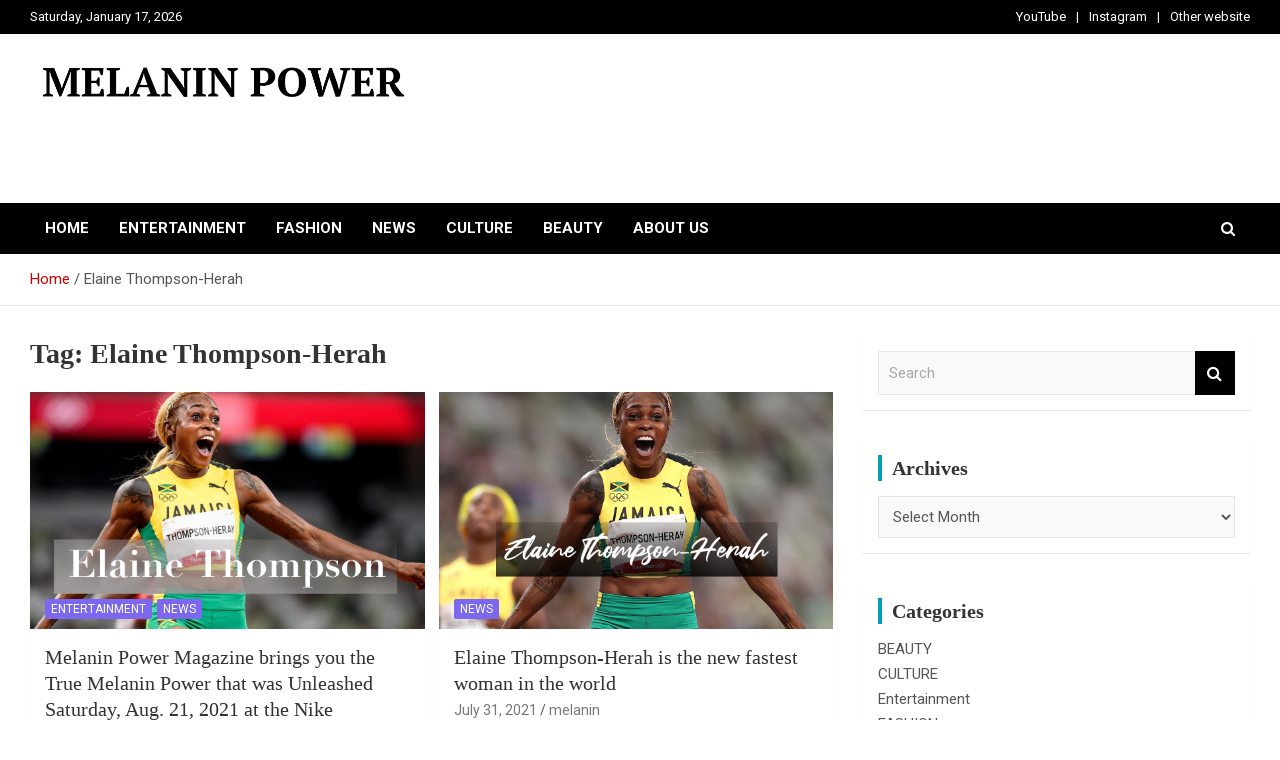

--- FILE ---
content_type: text/html; charset=UTF-8
request_url: https://melaninpower.org/tag/elaine-thompson-herah/
body_size: 7110
content:
<!doctype html>
<html lang="en">
<head>
	<meta charset="UTF-8">
	<meta name="viewport" content="width=device-width, initial-scale=1, shrink-to-fit=no">
	<link rel="profile" href="https://gmpg.org/xfn/11">

	<title>Elaine Thompson-Herah &#8211; Melanin Power</title>
<meta name='robots' content='max-image-preview:large' />
<link rel='dns-prefetch' href='//fonts.googleapis.com' />
<link rel='dns-prefetch' href='//s.w.org' />
<link rel="alternate" type="application/rss+xml" title="Melanin Power &raquo; Feed" href="https://melaninpower.org/feed/" />
<link rel="alternate" type="application/rss+xml" title="Melanin Power &raquo; Comments Feed" href="https://melaninpower.org/comments/feed/" />
<link rel="alternate" type="application/rss+xml" title="Melanin Power &raquo; Elaine Thompson-Herah Tag Feed" href="https://melaninpower.org/tag/elaine-thompson-herah/feed/" />
		<script type="text/javascript">
			window._wpemojiSettings = {"baseUrl":"https:\/\/s.w.org\/images\/core\/emoji\/13.1.0\/72x72\/","ext":".png","svgUrl":"https:\/\/s.w.org\/images\/core\/emoji\/13.1.0\/svg\/","svgExt":".svg","source":{"concatemoji":"https:\/\/melaninpower.org\/wp-includes\/js\/wp-emoji-release.min.js?ver=5.8.12"}};
			!function(e,a,t){var n,r,o,i=a.createElement("canvas"),p=i.getContext&&i.getContext("2d");function s(e,t){var a=String.fromCharCode;p.clearRect(0,0,i.width,i.height),p.fillText(a.apply(this,e),0,0);e=i.toDataURL();return p.clearRect(0,0,i.width,i.height),p.fillText(a.apply(this,t),0,0),e===i.toDataURL()}function c(e){var t=a.createElement("script");t.src=e,t.defer=t.type="text/javascript",a.getElementsByTagName("head")[0].appendChild(t)}for(o=Array("flag","emoji"),t.supports={everything:!0,everythingExceptFlag:!0},r=0;r<o.length;r++)t.supports[o[r]]=function(e){if(!p||!p.fillText)return!1;switch(p.textBaseline="top",p.font="600 32px Arial",e){case"flag":return s([127987,65039,8205,9895,65039],[127987,65039,8203,9895,65039])?!1:!s([55356,56826,55356,56819],[55356,56826,8203,55356,56819])&&!s([55356,57332,56128,56423,56128,56418,56128,56421,56128,56430,56128,56423,56128,56447],[55356,57332,8203,56128,56423,8203,56128,56418,8203,56128,56421,8203,56128,56430,8203,56128,56423,8203,56128,56447]);case"emoji":return!s([10084,65039,8205,55357,56613],[10084,65039,8203,55357,56613])}return!1}(o[r]),t.supports.everything=t.supports.everything&&t.supports[o[r]],"flag"!==o[r]&&(t.supports.everythingExceptFlag=t.supports.everythingExceptFlag&&t.supports[o[r]]);t.supports.everythingExceptFlag=t.supports.everythingExceptFlag&&!t.supports.flag,t.DOMReady=!1,t.readyCallback=function(){t.DOMReady=!0},t.supports.everything||(n=function(){t.readyCallback()},a.addEventListener?(a.addEventListener("DOMContentLoaded",n,!1),e.addEventListener("load",n,!1)):(e.attachEvent("onload",n),a.attachEvent("onreadystatechange",function(){"complete"===a.readyState&&t.readyCallback()})),(n=t.source||{}).concatemoji?c(n.concatemoji):n.wpemoji&&n.twemoji&&(c(n.twemoji),c(n.wpemoji)))}(window,document,window._wpemojiSettings);
		</script>
		<style type="text/css">
img.wp-smiley,
img.emoji {
	display: inline !important;
	border: none !important;
	box-shadow: none !important;
	height: 1em !important;
	width: 1em !important;
	margin: 0 .07em !important;
	vertical-align: -0.1em !important;
	background: none !important;
	padding: 0 !important;
}
</style>
	<link rel='stylesheet' id='wpapp-styles-css'  href='https://melaninpower.org/wp-content/plugins/wordpress-easy-paypal-payment-or-donation-accept-plugin/wpapp-styles.css?ver=5.8.12' type='text/css' media='all' />
<link rel='stylesheet' id='wp-block-library-css'  href='https://melaninpower.org/wp-includes/css/dist/block-library/style.min.css?ver=5.8.12' type='text/css' media='all' />
<link rel='stylesheet' id='bootstrap-style-css'  href='https://melaninpower.org/wp-content/themes/newscard/assets/library/bootstrap/css/bootstrap.min.css?ver=4.0.0' type='text/css' media='all' />
<link rel='stylesheet' id='font-awesome-style-css'  href='https://melaninpower.org/wp-content/themes/newscard/assets/library/font-awesome/css/font-awesome.css?ver=5.8.12' type='text/css' media='all' />
<link rel='stylesheet' id='newscard-google-fonts-css'  href='//fonts.googleapis.com/css?family=Roboto%3A100%2C300%2C300i%2C400%2C400i%2C500%2C500i%2C700%2C700i&#038;ver=5.8.12' type='text/css' media='all' />
<link rel='stylesheet' id='newscard-style-css'  href='https://melaninpower.org/wp-content/themes/newscard/style.css?ver=5.8.12' type='text/css' media='all' />
<script type='text/javascript' src='https://melaninpower.org/wp-includes/js/jquery/jquery.min.js?ver=3.6.0' id='jquery-core-js'></script>
<script type='text/javascript' src='https://melaninpower.org/wp-includes/js/jquery/jquery-migrate.min.js?ver=3.3.2' id='jquery-migrate-js'></script>
<!--[if lt IE 9]>
<script type='text/javascript' src='https://melaninpower.org/wp-content/themes/newscard/assets/js/html5.js?ver=3.7.3' id='html5-js'></script>
<![endif]-->
<link rel="https://api.w.org/" href="https://melaninpower.org/wp-json/" /><link rel="alternate" type="application/json" href="https://melaninpower.org/wp-json/wp/v2/tags/148" /><link rel="EditURI" type="application/rsd+xml" title="RSD" href="https://melaninpower.org/xmlrpc.php?rsd" />
<link rel="wlwmanifest" type="application/wlwmanifest+xml" href="https://melaninpower.org/wp-includes/wlwmanifest.xml" /> 
<meta name="generator" content="WordPress 5.8.12" />
		<style type="text/css">
					.site-title a,
			.site-description {
				color: #ffffff;
			}
				</style>
		<style type="text/css" id="custom-background-css">
body.custom-background { background-color: #ffffff; }
</style>
	<link rel="icon" href="https://melaninpower.org/wp-content/uploads/2021/05/cropped-logo-web-01-1-1-32x32.png" sizes="32x32" />
<link rel="icon" href="https://melaninpower.org/wp-content/uploads/2021/05/cropped-logo-web-01-1-1-192x192.png" sizes="192x192" />
<link rel="apple-touch-icon" href="https://melaninpower.org/wp-content/uploads/2021/05/cropped-logo-web-01-1-1-180x180.png" />
<meta name="msapplication-TileImage" content="https://melaninpower.org/wp-content/uploads/2021/05/cropped-logo-web-01-1-1-270x270.png" />
		<style type="text/css" id="wp-custom-css">
			/*** Top Bar ***/
.info-bar {
    background-color: #000000;
}

.info-bar ul li, .info-bar .social-profiles ul li a, .info-bar .infobar-links ul li a {
    color: #fff;
}


/*** Nav Bar BG Color ***/
.navigation-bar {
    background-color: #000000!important;
}

/*** Home - Titles ***/
h3.stories-title, .stories-title {
    border-left: 4px solid #029FB2;
}

/*** Home - Post Titles ***/
.post-boxed .entry-title, .post-block .entry-title, .post-boxed.main-post.inlined .entry-title {
    font-weight: 400;
}

/*** Home - Widget Titles ***/
.widget-title {
	border-left: 4px solid #029FB2;
}


/*** Home - Just Img ***/
.post-img-wrap .entry-meta .cat-links a {
    background-color: mediumslateblue;
}

/*** Home - Img + Title ***/
.post-img-wrap + .entry-header .entry-meta .cat-links a {
	background-color: #ef3f49;
}

/*** Home - Cat Text ***/
.entry-meta .cat-links a {
	color: #ef3f49;
}

/*** Home - Search Button ***/
.btn-theme {
	background-color: #000000;
}

/*** Single Posts - Body & Title ***/
.entry-content p {
    line-height: 1.8;
    margin-bottom: 15px;
    font-family: poppins;
	  font-weight:300;
		color: #000;
    font-size: 1em;
}

.entry-header h1.entry-title {
    font-size: 35px;
    font-weight: 500;
    color: #333333;
    margin: 0 0 10px;
    font-family: lato;
}
h1, h2, h3, h4, h5, h6 {
		font-family: lato;
}

/*** Category Page Post Title***/

.entry-header h2.entry-title {
    font-size: 20px;
		line-height: 1.3em;
		font-weight: 500;
	color: #333333; }

/*** Sidebar ***/
.post-boxed.inlined .entry-title, .post-block .entry-title {
    line-height: 1.2;
    font-weight: 400;
    font-size: 17px;
}

.post-col .entry-meta .cat-links a {
    font-weight: 400;
    font-size: 12px;
}
/*** Mobile Nav Bar ***/
@media (max-width: 767px) {
.navigation-bar {
    background-color: #029FB2;
}
}
		</style>
		</head>

<body class="archive tag tag-elaine-thompson-herah tag-148 custom-background wp-custom-logo theme-body group-blog hfeed">

<div id="page" class="site">
	<a class="skip-link screen-reader-text" href="#content">Skip to content</a>
	
	<header id="masthead" class="site-header">
					<div class="info-bar infobar-links-on">
				<div class="container">
					<div class="row gutter-10">
						<div class="col col-sm contact-section">
							<div class="date">
								<ul><li>Saturday, January 17, 2026</li></ul>
							</div>
						</div><!-- .contact-section -->

													<div class="col-md-auto infobar-links order-md-2">
								<button class="infobar-links-menu-toggle">Responsive Menu</button>
								<ul class="clearfix"><li id="menu-item-205" class="menu-item menu-item-type-custom menu-item-object-custom menu-item-205"><a href="https://www.youtube.com/channel/UCyqEZzNhOrnXmU3dX3hF0hw/featured">YouTube</a></li>
<li id="menu-item-206" class="menu-item menu-item-type-custom menu-item-object-custom menu-item-206"><a href="https://www.instagram.com/melaninpowerunleashed/">Instagram</a></li>
<li id="menu-item-227" class="menu-item menu-item-type-custom menu-item-object-custom menu-item-227"><a href="https://melaninpower.net">Other website</a></li>
</ul>							</div><!-- .infobar-links -->
											</div><!-- .row -->
          		</div><!-- .container -->
        	</div><!-- .infobar -->
        		<nav class="navbar navbar-expand-lg d-block">
			<div class="navbar-head" >
				<div class="container">
					<div class="row navbar-head-row align-items-center">
						<div class="col-lg-4">
							<div class="site-branding navbar-brand">
								<a href="https://melaninpower.org/" class="custom-logo-link" rel="home"><img width="3071" height="289" src="https://melaninpower.org/wp-content/uploads/2021/12/cropped-after-X-Mas.png" class="custom-logo" alt="Melanin Power" srcset="https://melaninpower.org/wp-content/uploads/2021/12/cropped-after-X-Mas.png 3071w, https://melaninpower.org/wp-content/uploads/2021/12/cropped-after-X-Mas-300x28.png 300w, https://melaninpower.org/wp-content/uploads/2021/12/cropped-after-X-Mas-1024x96.png 1024w, https://melaninpower.org/wp-content/uploads/2021/12/cropped-after-X-Mas-768x72.png 768w, https://melaninpower.org/wp-content/uploads/2021/12/cropped-after-X-Mas-1536x145.png 1536w, https://melaninpower.org/wp-content/uploads/2021/12/cropped-after-X-Mas-2048x193.png 2048w" sizes="(max-width: 3071px) 100vw, 3071px" /></a>									<h2 class="site-title"><a href="https://melaninpower.org/" rel="home">Melanin Power</a></h2>
																	<p class="site-description">Online Black Magazine</p>
															</div><!-- .site-branding .navbar-brand -->
						</div>
											</div><!-- .row -->
				</div><!-- .container -->
			</div><!-- .navbar-head -->
			<div class="navigation-bar">
				<div class="navigation-bar-top">
					<div class="container">
						<button class="navbar-toggler menu-toggle" type="button" data-toggle="collapse" data-target="#navbarCollapse" aria-controls="navbarCollapse" aria-expanded="false" aria-label="Toggle navigation"></button>
						<span class="search-toggle"></span>
					</div><!-- .container -->
					<div class="search-bar">
						<div class="container">
							<div class="search-block off">
								<form action="https://melaninpower.org/" method="get" class="search-form">
	<label class="assistive-text"> Search </label>
	<div class="input-group">
		<input type="search" value="" placeholder="Search" class="form-control s" name="s">
		<div class="input-group-prepend">
			<button class="btn btn-theme">Search</button>
		</div>
	</div>
</form><!-- .search-form -->
							</div><!-- .search-box -->
						</div><!-- .container -->
					</div><!-- .search-bar -->
				</div><!-- .navigation-bar-top -->
				<div class="navbar-main">
					<div class="container">
						<div class="collapse navbar-collapse" id="navbarCollapse">
							<div id="site-navigation" class="main-navigation nav-uppercase" role="navigation">
								<ul class="nav-menu navbar-nav d-lg-block"><li id="menu-item-504" class="menu-item menu-item-type-post_type menu-item-object-page menu-item-home menu-item-504"><a href="https://melaninpower.org/">HOME</a></li>
<li id="menu-item-499" class="menu-item menu-item-type-taxonomy menu-item-object-category menu-item-499"><a href="https://melaninpower.org/category/entertainment/">Entertainment</a></li>
<li id="menu-item-500" class="menu-item menu-item-type-taxonomy menu-item-object-category menu-item-500"><a href="https://melaninpower.org/category/fashion/">FASHION</a></li>
<li id="menu-item-501" class="menu-item menu-item-type-taxonomy menu-item-object-category menu-item-501"><a href="https://melaninpower.org/category/news/">News</a></li>
<li id="menu-item-502" class="menu-item menu-item-type-taxonomy menu-item-object-category menu-item-502"><a href="https://melaninpower.org/category/culture/">CULTURE</a></li>
<li id="menu-item-503" class="menu-item menu-item-type-taxonomy menu-item-object-category menu-item-503"><a href="https://melaninpower.org/category/beauty/">BEAUTY</a></li>
<li id="menu-item-1017" class="menu-item menu-item-type-post_type menu-item-object-page menu-item-1017"><a href="https://melaninpower.org/about-us/">ABOUT US</a></li>
</ul>							</div><!-- #site-navigation .main-navigation -->
						</div><!-- .navbar-collapse -->
						<div class="nav-search">
							<span class="search-toggle"></span>
						</div><!-- .nav-search -->
					</div><!-- .container -->
				</div><!-- .navbar-main -->
			</div><!-- .navigation-bar -->
		</nav><!-- .navbar -->

		
		
					<div id="breadcrumb">
				<div class="container">
					<div role="navigation" aria-label="Breadcrumbs" class="breadcrumb-trail breadcrumbs" itemprop="breadcrumb"><ul class="trail-items" itemscope itemtype="http://schema.org/BreadcrumbList"><meta name="numberOfItems" content="2" /><meta name="itemListOrder" content="Ascending" /><li itemprop="itemListElement" itemscope itemtype="http://schema.org/ListItem" class="trail-item trail-begin"><a href="https://melaninpower.org/" rel="home" itemprop="item"><span itemprop="name">Home</span></a><meta itemprop="position" content="1" /></li><li itemprop="itemListElement" itemscope itemtype="http://schema.org/ListItem" class="trail-item trail-end"><span itemprop="name">Elaine Thompson-Herah</span><meta itemprop="position" content="2" /></li></ul></div>				</div>
			</div><!-- .breadcrumb -->
			</header><!-- #masthead -->
	<div id="content" class="site-content ">
		<div class="container">
							<div class="row justify-content-center site-content-row">
			<div id="primary" class="col-lg-8 content-area">		<main id="main" class="site-main">

			
				<header class="page-header">
					<h1 class="page-title">Tag: <span>Elaine Thompson-Herah</span></h1>				</header><!-- .page-header -->

				<div class="row gutter-parent-14 post-wrap">
						<div class="col-sm-6 col-xxl-4 post-col">
	<div class="post-760 post type-post status-publish format-standard has-post-thumbnail hentry category-entertainment category-news tag-elaine-thompson-herah">

		
				<figure class="post-featured-image post-img-wrap">
					<a title="Melanin Power Magazine brings you the True Melanin Power that was Unleashed Saturday, Aug. 21, 2021 at the Nike Prefontaine Classic Track and Field meet in Eugene, OR" href="https://melaninpower.org/2021/08/25/melanin-power-magazine-brings-you-the-true-melanin-power-that-was-unleashed-saturday-aug-21-2021-at-the-nike-prefontaine-classic-track-and-field-meet-in-eugene-or/" class="post-img" style="background-image: url('https://melaninpower.org/wp-content/uploads/2021/08/42554352.jpg');"></a>
					<div class="entry-meta category-meta">
						<div class="cat-links"><a href="https://melaninpower.org/category/entertainment/" rel="category tag">Entertainment</a> <a href="https://melaninpower.org/category/news/" rel="category tag">News</a></div>
					</div><!-- .entry-meta -->
				</figure><!-- .post-featured-image .post-img-wrap -->

			
					<header class="entry-header">
				<h2 class="entry-title"><a href="https://melaninpower.org/2021/08/25/melanin-power-magazine-brings-you-the-true-melanin-power-that-was-unleashed-saturday-aug-21-2021-at-the-nike-prefontaine-classic-track-and-field-meet-in-eugene-or/" rel="bookmark">Melanin Power Magazine brings you the True Melanin Power that was Unleashed Saturday, Aug. 21, 2021 at the Nike Prefontaine Classic Track and Field meet in Eugene, OR</a></h2>
									<div class="entry-meta">
						<div class="date"><a href="https://melaninpower.org/2021/08/25/melanin-power-magazine-brings-you-the-true-melanin-power-that-was-unleashed-saturday-aug-21-2021-at-the-nike-prefontaine-classic-track-and-field-meet-in-eugene-or/" title="Melanin Power Magazine brings you the True Melanin Power that was Unleashed Saturday, Aug. 21, 2021 at the Nike Prefontaine Classic Track and Field meet in Eugene, OR">August 25, 2021</a> </div> <div class="by-author vcard author"><a href="https://melaninpower.org/author/melanin/">melanin</a> </div>											</div><!-- .entry-meta -->
								</header>
				<div class="entry-content">
								<p>Elaine Thompson-Herah is a Jamaican sprinter who specializes in the 100 meters and 200 meters. She&hellip;</p>
						</div><!-- entry-content -->

			</div><!-- .post-760 -->
	</div><!-- .col-sm-6 .col-xxl-4 .post-col -->
	<div class="col-sm-6 col-xxl-4 post-col">
	<div class="post-695 post type-post status-publish format-standard has-post-thumbnail hentry category-news tag-elaine-thompson-herah tag-new-world-fastest-women">

		
				<figure class="post-featured-image post-img-wrap">
					<a title="Elaine Thompson-Herah is the new fastest woman in the world" href="https://melaninpower.org/2021/07/31/elaine-thompson-herah-is-the-new-fastest-woman-in-the-world/" class="post-img" style="background-image: url('https://melaninpower.org/wp-content/uploads/2021/07/1418567.jpg');"></a>
					<div class="entry-meta category-meta">
						<div class="cat-links"><a href="https://melaninpower.org/category/news/" rel="category tag">News</a></div>
					</div><!-- .entry-meta -->
				</figure><!-- .post-featured-image .post-img-wrap -->

			
					<header class="entry-header">
				<h2 class="entry-title"><a href="https://melaninpower.org/2021/07/31/elaine-thompson-herah-is-the-new-fastest-woman-in-the-world/" rel="bookmark">Elaine Thompson-Herah is the new fastest woman in the world</a></h2>
									<div class="entry-meta">
						<div class="date"><a href="https://melaninpower.org/2021/07/31/elaine-thompson-herah-is-the-new-fastest-woman-in-the-world/" title="Elaine Thompson-Herah is the new fastest woman in the world">July 31, 2021</a> </div> <div class="by-author vcard author"><a href="https://melaninpower.org/author/melanin/">melanin</a> </div>											</div><!-- .entry-meta -->
								</header>
				<div class="entry-content">
								<p>As the greatest women’s 100m race reached its denouement, Elaine Thompson-Herah burned past her greatest rival&hellip;</p>
						</div><!-- entry-content -->

			</div><!-- .post-695 -->
	</div><!-- .col-sm-6 .col-xxl-4 .post-col -->
				</div><!-- .row .gutter-parent-14 .post-wrap-->

				
		</main><!-- #main -->
	</div><!-- #primary -->


<aside id="secondary" class="col-lg-4 widget-area" role="complementary">
	<div class="sticky-sidebar">
		<section id="search-2" class="widget widget_search"><form action="https://melaninpower.org/" method="get" class="search-form">
	<label class="assistive-text"> Search </label>
	<div class="input-group">
		<input type="search" value="" placeholder="Search" class="form-control s" name="s">
		<div class="input-group-prepend">
			<button class="btn btn-theme">Search</button>
		</div>
	</div>
</form><!-- .search-form -->
</section><section id="archives-2" class="widget widget_archive"><h3 class="widget-title">Archives</h3>		<label class="screen-reader-text" for="archives-dropdown-2">Archives</label>
		<select id="archives-dropdown-2" name="archive-dropdown">
			
			<option value="">Select Month</option>
				<option value='https://melaninpower.org/2025/05/'> May 2025 </option>
	<option value='https://melaninpower.org/2025/04/'> April 2025 </option>
	<option value='https://melaninpower.org/2025/02/'> February 2025 </option>
	<option value='https://melaninpower.org/2024/10/'> October 2024 </option>
	<option value='https://melaninpower.org/2024/01/'> January 2024 </option>
	<option value='https://melaninpower.org/2023/11/'> November 2023 </option>
	<option value='https://melaninpower.org/2023/06/'> June 2023 </option>
	<option value='https://melaninpower.org/2022/08/'> August 2022 </option>
	<option value='https://melaninpower.org/2022/06/'> June 2022 </option>
	<option value='https://melaninpower.org/2022/05/'> May 2022 </option>
	<option value='https://melaninpower.org/2022/04/'> April 2022 </option>
	<option value='https://melaninpower.org/2022/03/'> March 2022 </option>
	<option value='https://melaninpower.org/2022/02/'> February 2022 </option>
	<option value='https://melaninpower.org/2022/01/'> January 2022 </option>
	<option value='https://melaninpower.org/2021/12/'> December 2021 </option>
	<option value='https://melaninpower.org/2021/11/'> November 2021 </option>
	<option value='https://melaninpower.org/2021/10/'> October 2021 </option>
	<option value='https://melaninpower.org/2021/09/'> September 2021 </option>
	<option value='https://melaninpower.org/2021/08/'> August 2021 </option>
	<option value='https://melaninpower.org/2021/07/'> July 2021 </option>
	<option value='https://melaninpower.org/2021/06/'> June 2021 </option>
	<option value='https://melaninpower.org/2021/05/'> May 2021 </option>

		</select>

<script type="text/javascript">
/* <![CDATA[ */
(function() {
	var dropdown = document.getElementById( "archives-dropdown-2" );
	function onSelectChange() {
		if ( dropdown.options[ dropdown.selectedIndex ].value !== '' ) {
			document.location.href = this.options[ this.selectedIndex ].value;
		}
	}
	dropdown.onchange = onSelectChange;
})();
/* ]]> */
</script>
			</section><section id="categories-2" class="widget widget_categories"><h3 class="widget-title">Categories</h3>
			<ul>
					<li class="cat-item cat-item-10"><a href="https://melaninpower.org/category/beauty/">BEAUTY</a>
</li>
	<li class="cat-item cat-item-4"><a href="https://melaninpower.org/category/culture/">CULTURE</a>
</li>
	<li class="cat-item cat-item-13"><a href="https://melaninpower.org/category/entertainment/">Entertainment</a>
</li>
	<li class="cat-item cat-item-1"><a href="https://melaninpower.org/category/fashion/">FASHION</a>
</li>
	<li class="cat-item cat-item-2"><a href="https://melaninpower.org/category/home/">HOME</a>
</li>
	<li class="cat-item cat-item-11"><a href="https://melaninpower.org/category/introduction/">INTRODUCTION</a>
</li>
	<li class="cat-item cat-item-33"><a href="https://melaninpower.org/category/news/">News</a>
</li>
			</ul>

			</section>	</div><!-- .sticky-sidebar -->
</aside><!-- #secondary -->
					</div><!-- row -->
		</div><!-- .container -->
	</div><!-- #content .site-content-->
	<footer id="colophon" class="site-footer" role="contentinfo">
		
			<div class="container">
				<section class="featured-stories">
								<h3 class="stories-title">
									<a href="https://melaninpower.org/2021/07/31/elaine-thompson-herah-is-the-new-fastest-woman-in-the-world/">Stories You May Have Missed</a>
							</h3>
							<div class="row gutter-parent-14">
													<div class="col-sm-6 col-lg-3">
								<div class="post-boxed">
																			<div class="post-img-wrap">
											<div class="featured-post-img">
												<a href="https://melaninpower.org/2025/05/15/melanin-power-beauties/" class="post-img" style="background-image: url('https://melaninpower.org/wp-content/uploads/2025/05/Group_20250514_190211279-1024x576.jpg');"></a>
											</div>
											<div class="entry-meta category-meta">
												<div class="cat-links"><a href="https://melaninpower.org/category/beauty/" rel="category tag">BEAUTY</a> <a href="https://melaninpower.org/category/culture/" rel="category tag">CULTURE</a> <a href="https://melaninpower.org/category/entertainment/" rel="category tag">Entertainment</a> <a href="https://melaninpower.org/category/fashion/" rel="category tag">FASHION</a> <a href="https://melaninpower.org/category/home/" rel="category tag">HOME</a></div>
											</div><!-- .entry-meta -->
										</div><!-- .post-img-wrap -->
																		<div class="post-content">
																				<h3 class="entry-title"><a href="https://melaninpower.org/2025/05/15/melanin-power-beauties/">Melanin Power Beauties!</a></h3>																					<div class="entry-meta">
												<div class="date"><a href="https://melaninpower.org/2025/05/15/melanin-power-beauties/" title="Melanin Power Beauties!">May 15, 2025</a> </div> <div class="by-author vcard author"><a href="https://melaninpower.org/author/melanin/">melanin</a> </div>											</div>
																			</div><!-- .post-content -->
								</div><!-- .post-boxed -->
							</div><!-- .col-sm-6 .col-lg-3 -->
													<div class="col-sm-6 col-lg-3">
								<div class="post-boxed">
																			<div class="post-img-wrap">
											<div class="featured-post-img">
												<a href="https://melaninpower.org/2025/05/07/the-vitiligo-journey/" class="post-img" style="background-image: url('https://melaninpower.org/wp-content/uploads/2025/05/IMG_4458-1024x835.jpg');"></a>
											</div>
											<div class="entry-meta category-meta">
												<div class="cat-links"><a href="https://melaninpower.org/category/beauty/" rel="category tag">BEAUTY</a> <a href="https://melaninpower.org/category/fashion/" rel="category tag">FASHION</a> <a href="https://melaninpower.org/category/home/" rel="category tag">HOME</a> <a href="https://melaninpower.org/category/introduction/" rel="category tag">INTRODUCTION</a> <a href="https://melaninpower.org/category/news/" rel="category tag">News</a></div>
											</div><!-- .entry-meta -->
										</div><!-- .post-img-wrap -->
																		<div class="post-content">
																				<h3 class="entry-title"><a href="https://melaninpower.org/2025/05/07/the-vitiligo-journey/">The Vitiligo Journey</a></h3>																					<div class="entry-meta">
												<div class="date"><a href="https://melaninpower.org/2025/05/07/the-vitiligo-journey/" title="The Vitiligo Journey">May 7, 2025</a> </div> <div class="by-author vcard author"><a href="https://melaninpower.org/author/melanin/">melanin</a> </div>											</div>
																			</div><!-- .post-content -->
								</div><!-- .post-boxed -->
							</div><!-- .col-sm-6 .col-lg-3 -->
													<div class="col-sm-6 col-lg-3">
								<div class="post-boxed">
																			<div class="post-img-wrap">
											<div class="featured-post-img">
												<a href="https://melaninpower.org/2025/04/02/the-power-and-purpose-of-energy/" class="post-img" style="background-image: url('https://melaninpower.org/wp-content/uploads/2025/04/polish_save-1024x1024.jpg');"></a>
											</div>
											<div class="entry-meta category-meta">
												<div class="cat-links"><a href="https://melaninpower.org/category/beauty/" rel="category tag">BEAUTY</a> <a href="https://melaninpower.org/category/culture/" rel="category tag">CULTURE</a> <a href="https://melaninpower.org/category/home/" rel="category tag">HOME</a> <a href="https://melaninpower.org/category/news/" rel="category tag">News</a></div>
											</div><!-- .entry-meta -->
										</div><!-- .post-img-wrap -->
																		<div class="post-content">
																				<h3 class="entry-title"><a href="https://melaninpower.org/2025/04/02/the-power-and-purpose-of-energy/">The Power and Purpose of Energy</a></h3>																					<div class="entry-meta">
												<div class="date"><a href="https://melaninpower.org/2025/04/02/the-power-and-purpose-of-energy/" title="The Power and Purpose of Energy">April 2, 2025</a> </div> <div class="by-author vcard author"><a href="https://melaninpower.org/author/melanin/">melanin</a> </div>											</div>
																			</div><!-- .post-content -->
								</div><!-- .post-boxed -->
							</div><!-- .col-sm-6 .col-lg-3 -->
													<div class="col-sm-6 col-lg-3">
								<div class="post-boxed">
																			<div class="post-img-wrap">
											<div class="featured-post-img">
												<a href="https://melaninpower.org/2025/02/02/melanin-power-looks-ahead-in-2025/" class="post-img" style="background-image: url('https://melaninpower.org/wp-content/uploads/2025/02/Polish_20250202_223508161-2-769x1024.jpg');"></a>
											</div>
											<div class="entry-meta category-meta">
												<div class="cat-links"><a href="https://melaninpower.org/category/culture/" rel="category tag">CULTURE</a> <a href="https://melaninpower.org/category/fashion/" rel="category tag">FASHION</a> <a href="https://melaninpower.org/category/home/" rel="category tag">HOME</a> <a href="https://melaninpower.org/category/news/" rel="category tag">News</a></div>
											</div><!-- .entry-meta -->
										</div><!-- .post-img-wrap -->
																		<div class="post-content">
																				<h3 class="entry-title"><a href="https://melaninpower.org/2025/02/02/melanin-power-looks-ahead-in-2025/">Melanin Power Looks Ahead in 2025</a></h3>																					<div class="entry-meta">
												<div class="date"><a href="https://melaninpower.org/2025/02/02/melanin-power-looks-ahead-in-2025/" title="Melanin Power Looks Ahead in 2025">February 2, 2025</a> </div> <div class="by-author vcard author"><a href="https://melaninpower.org/author/melanin/">melanin</a> </div>											</div>
																			</div><!-- .post-content -->
								</div><!-- .post-boxed -->
							</div><!-- .col-sm-6 .col-lg-3 -->
											</div><!-- .row -->
				</section><!-- .featured-stories -->
			</div><!-- .container -->
		
					<div class="widget-area">
				<div class="container">
					<div class="row">
						<div class="col-sm-6 col-lg-3">
							<section id="text-2" class="widget widget_text"><h3 class="widget-title">ABOUT US</h3>			<div class="textwidget"><div class="" data-block="true" data-editor="bqahf" data-offset-key="9eadj-0-0">
<div class="public-DraftStyleDefault-block public-DraftStyleDefault-ltr" data-offset-key="9eadj-0-0"><span class="x-el x-el-span c1-1h c1-1i c1-b c1-co c1-1x c1-34 c1-cp"><span data-offset-key="9eadj-0-0"><a href="https://melaninpower.org/about-us/">Melanin Power</a> was Founded and Created by Stephanie Cobham. It is with Joy and some reservations that I’ve decided to create this Magazine called Melanin </span></span>Power that&#8217;s somehow unleashed in times of adversity.</div>
</div>
</div>
		</section>						</div><!-- footer sidebar column 1 -->
						<div class="col-sm-6 col-lg-3">
							<section id="nav_menu-3" class="widget widget_nav_menu"><h3 class="widget-title">Categories</h3><div class="menu-menu-1-container"><ul id="menu-menu-2" class="menu"><li class="menu-item menu-item-type-post_type menu-item-object-page menu-item-home menu-item-504"><a href="https://melaninpower.org/">HOME</a></li>
<li class="menu-item menu-item-type-taxonomy menu-item-object-category menu-item-499"><a href="https://melaninpower.org/category/entertainment/">Entertainment</a></li>
<li class="menu-item menu-item-type-taxonomy menu-item-object-category menu-item-500"><a href="https://melaninpower.org/category/fashion/">FASHION</a></li>
<li class="menu-item menu-item-type-taxonomy menu-item-object-category menu-item-501"><a href="https://melaninpower.org/category/news/">News</a></li>
<li class="menu-item menu-item-type-taxonomy menu-item-object-category menu-item-502"><a href="https://melaninpower.org/category/culture/">CULTURE</a></li>
<li class="menu-item menu-item-type-taxonomy menu-item-object-category menu-item-503"><a href="https://melaninpower.org/category/beauty/">BEAUTY</a></li>
<li class="menu-item menu-item-type-post_type menu-item-object-page menu-item-1017"><a href="https://melaninpower.org/about-us/">ABOUT US</a></li>
</ul></div></section>						</div><!-- footer sidebar column 2 -->
						<div class="col-sm-6 col-lg-3">
							<section id="newscard_recent_posts-2" class="widget newscard-widget-recent-posts">
		<h3 class="widget-title">				<a href="https://melaninpower.org/2021/08/25/melanin-power-magazine-brings-you-the-true-melanin-power-that-was-unleashed-saturday-aug-21-2021-at-the-nike-prefontaine-classic-track-and-field-meet-in-eugene-or/">RECENT POSTS</a>
			</h3>			<div class="row gutter-parent-14">
										<div class="col-md-6 post-col">
							<div class="post-boxed inlined clearfix">
																	<div class="post-img-wrap">
										<a href="https://melaninpower.org/2025/05/15/melanin-power-beauties/" class="post-img" style="background-image: url('https://melaninpower.org/wp-content/uploads/2025/05/Group_20250514_190211279-300x169.jpg');"></a>
									</div>
																<div class="post-content">
									<div class="entry-meta category-meta">
										<div class="cat-links"><a href="https://melaninpower.org/category/beauty/" rel="category tag">BEAUTY</a> <a href="https://melaninpower.org/category/culture/" rel="category tag">CULTURE</a> <a href="https://melaninpower.org/category/entertainment/" rel="category tag">Entertainment</a> <a href="https://melaninpower.org/category/fashion/" rel="category tag">FASHION</a> <a href="https://melaninpower.org/category/home/" rel="category tag">HOME</a></div>
									</div><!-- .entry-meta -->
									<h3 class="entry-title"><a href="https://melaninpower.org/2025/05/15/melanin-power-beauties/">Melanin Power Beauties!</a></h3>									<div class="entry-meta">
										<div class="date"><a href="https://melaninpower.org/2025/05/15/melanin-power-beauties/" title="Melanin Power Beauties!">May 15, 2025</a> </div> <div class="by-author vcard author"><a href="https://melaninpower.org/author/melanin/">melanin</a> </div>									</div>
								</div>
							</div><!-- post-boxed -->
						</div><!-- col-md-6 -->
												<div class="col-md-6 post-col">
							<div class="post-boxed inlined clearfix">
																	<div class="post-img-wrap">
										<a href="https://melaninpower.org/2025/05/07/the-vitiligo-journey/" class="post-img" style="background-image: url('https://melaninpower.org/wp-content/uploads/2025/05/IMG_4458-300x245.jpg');"></a>
									</div>
																<div class="post-content">
									<div class="entry-meta category-meta">
										<div class="cat-links"><a href="https://melaninpower.org/category/beauty/" rel="category tag">BEAUTY</a> <a href="https://melaninpower.org/category/fashion/" rel="category tag">FASHION</a> <a href="https://melaninpower.org/category/home/" rel="category tag">HOME</a> <a href="https://melaninpower.org/category/introduction/" rel="category tag">INTRODUCTION</a> <a href="https://melaninpower.org/category/news/" rel="category tag">News</a></div>
									</div><!-- .entry-meta -->
									<h3 class="entry-title"><a href="https://melaninpower.org/2025/05/07/the-vitiligo-journey/">The Vitiligo Journey</a></h3>									<div class="entry-meta">
										<div class="date"><a href="https://melaninpower.org/2025/05/07/the-vitiligo-journey/" title="The Vitiligo Journey">May 7, 2025</a> </div> <div class="by-author vcard author"><a href="https://melaninpower.org/author/melanin/">melanin</a> </div>									</div>
								</div>
							</div><!-- post-boxed -->
						</div><!-- col-md-6 -->
												<div class="col-md-6 post-col">
							<div class="post-boxed inlined clearfix">
																	<div class="post-img-wrap">
										<a href="https://melaninpower.org/2025/04/02/the-power-and-purpose-of-energy/" class="post-img" style="background-image: url('https://melaninpower.org/wp-content/uploads/2025/04/polish_save-300x300.jpg');"></a>
									</div>
																<div class="post-content">
									<div class="entry-meta category-meta">
										<div class="cat-links"><a href="https://melaninpower.org/category/beauty/" rel="category tag">BEAUTY</a> <a href="https://melaninpower.org/category/culture/" rel="category tag">CULTURE</a> <a href="https://melaninpower.org/category/home/" rel="category tag">HOME</a> <a href="https://melaninpower.org/category/news/" rel="category tag">News</a></div>
									</div><!-- .entry-meta -->
									<h3 class="entry-title"><a href="https://melaninpower.org/2025/04/02/the-power-and-purpose-of-energy/">The Power and Purpose of Energy</a></h3>									<div class="entry-meta">
										<div class="date"><a href="https://melaninpower.org/2025/04/02/the-power-and-purpose-of-energy/" title="The Power and Purpose of Energy">April 2, 2025</a> </div> <div class="by-author vcard author"><a href="https://melaninpower.org/author/melanin/">melanin</a> </div>									</div>
								</div>
							</div><!-- post-boxed -->
						</div><!-- col-md-6 -->
									</div><!-- .row .gutter-parent-14-->

		</section><!-- .widget_recent_post -->						</div><!-- footer sidebar column 3 -->
						<div class="col-sm-6 col-lg-3">
							<section id="media_image-4" class="widget widget_media_image"><a href="https://melaninpower.org"><img width="300" height="300" src="https://melaninpower.org/wp-content/uploads/2021/05/cropped-logo-web-01-1-1-300x300.png" class="image wp-image-102  attachment-medium size-medium" alt="" loading="lazy" style="max-width: 100%; height: auto;" srcset="https://melaninpower.org/wp-content/uploads/2021/05/cropped-logo-web-01-1-1-300x300.png 300w, https://melaninpower.org/wp-content/uploads/2021/05/cropped-logo-web-01-1-1-150x150.png 150w, https://melaninpower.org/wp-content/uploads/2021/05/cropped-logo-web-01-1-1-270x270.png 270w, https://melaninpower.org/wp-content/uploads/2021/05/cropped-logo-web-01-1-1-192x192.png 192w, https://melaninpower.org/wp-content/uploads/2021/05/cropped-logo-web-01-1-1-180x180.png 180w, https://melaninpower.org/wp-content/uploads/2021/05/cropped-logo-web-01-1-1-32x32.png 32w, https://melaninpower.org/wp-content/uploads/2021/05/cropped-logo-web-01-1-1.png 512w" sizes="(max-width: 300px) 100vw, 300px" /></a></section>						</div><!-- footer sidebar column 4 -->
					</div><!-- .row -->
				</div><!-- .container -->
			</div><!-- .widget-area -->
				<div class="site-info">
			<div class="container">
				<div class="row">
										<div class="copyright col-lg order-lg-1 text-lg-left">
						<div class="theme-link">
							Copyright &copy; 2026 <a href="https://melaninpower.org/" title="Melanin Power" >Melanin Power</a></div><div class="author-link">Theme by: <a href="https://www.themehorse.com" target="_blank" rel="noopener noreferrer" title="Theme Horse" >Theme Horse</a></div><div class="wp-link">Proudly Powered by: <a href="http://wordpress.org/" target="_blank" rel="noopener noreferrer" title="WordPress">WordPress</a></div>					</div><!-- .copyright -->
				</div><!-- .row -->
			</div><!-- .container -->
		</div><!-- .site-info -->
	</footer><!-- #colophon -->
	<div class="back-to-top"><a title="Go to Top" href="#masthead"></a></div>
</div><!-- #page -->

<script type='text/javascript' src='https://melaninpower.org/wp-content/themes/newscard/assets/library/bootstrap/js/popper.min.js?ver=1.12.9' id='popper-script-js'></script>
<script type='text/javascript' src='https://melaninpower.org/wp-content/themes/newscard/assets/library/bootstrap/js/bootstrap.min.js?ver=4.0.0' id='bootstrap-script-js'></script>
<script type='text/javascript' src='https://melaninpower.org/wp-content/themes/newscard/assets/library/match-height/jquery.matchHeight-min.js?ver=0.7.2' id='jquery-match-height-js'></script>
<script type='text/javascript' src='https://melaninpower.org/wp-content/themes/newscard/assets/library/match-height/jquery.matchHeight-settings.js?ver=5.8.12' id='newscard-match-height-js'></script>
<script type='text/javascript' src='https://melaninpower.org/wp-content/themes/newscard/assets/js/skip-link-focus-fix.js?ver=20151215' id='newscard-skip-link-focus-fix-js'></script>
<script type='text/javascript' src='https://melaninpower.org/wp-content/themes/newscard/assets/library/sticky/jquery.sticky.js?ver=1.0.4' id='jquery-sticky-js'></script>
<script type='text/javascript' src='https://melaninpower.org/wp-content/themes/newscard/assets/library/sticky/jquery.sticky-settings.js?ver=5.8.12' id='newscard-jquery-sticky-js'></script>
<script type='text/javascript' src='https://melaninpower.org/wp-content/themes/newscard/assets/js/scripts.js?ver=5.8.12' id='newscard-scripts-js'></script>
<script type='text/javascript' src='https://melaninpower.org/wp-includes/js/wp-embed.min.js?ver=5.8.12' id='wp-embed-js'></script>

</body>
</html>
